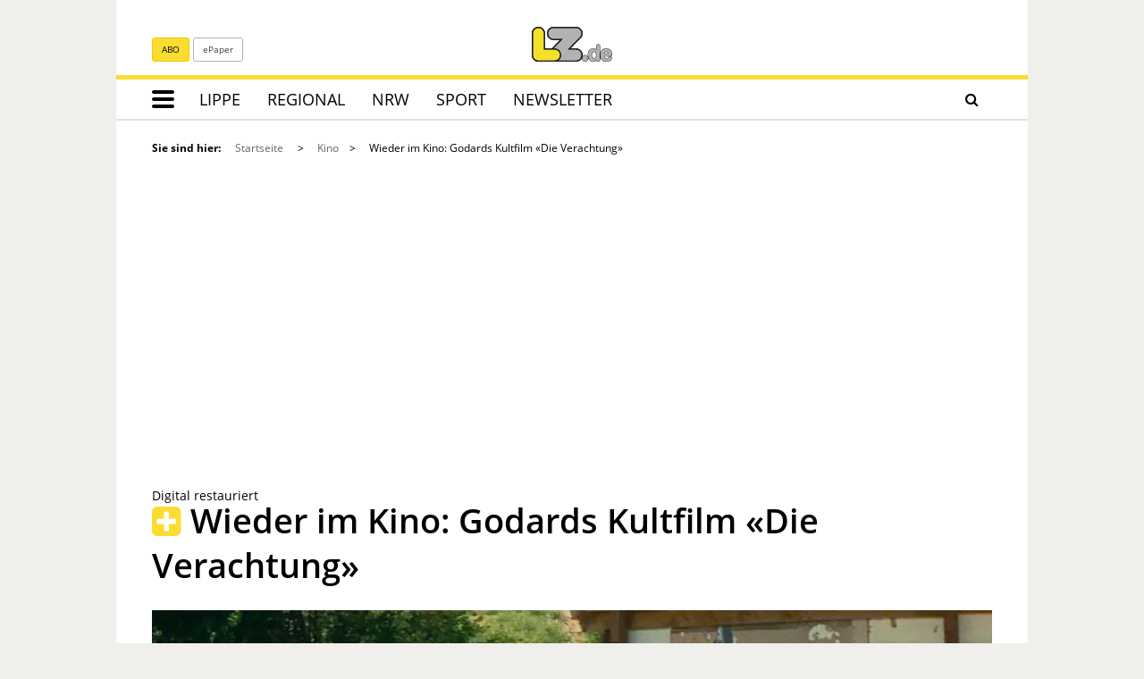

--- FILE ---
content_type: text/html; charset=utf-8
request_url: https://www.lz.de/_em_cms/globals/acon.php?em_cnt=23583938&em_type=h&em_tpl=comment_in_content
body_size: 446
content:

<section id="article-detail-comments" class="article-detail-comments">
<div class="article-detail-comments-inner">
<div class="article-detail-comment-header">Kommentare</div>
<div class="myonline-login-page-form-container row">
<form name="my_anmeldung" id="my_anmeldung" class="form-horizontal myonline-login-page-form" role="form" action="/myonline" method="post" onsubmit="return em_myonline_check(this)">

<input type="hidden" name="em_cnt" value="23583938" />
<input type="hidden" name="ref" value="/_em_cms/globals/acon.php?em_cnt=23583938&em_type=h&em_tpl=comment_in_content" />

<div class="col-sm-6">
<div class="myonline-login-page-form-user input-group">
<span class="input-group-addon"><i class="fa fa-user"></i></span>
<input name="my_user" value="" type="text" maxlength="50" size="11" class="form-control" placeholder="E-Mail-Adresse" aria-label="E-Mail-Adresse">
</div>
</div>
<div class="col-sm-6">
<div class="myonline-login-page-form-password input-group">
<span class="input-group-addon"><i class="fa fa-lock"></i></span>
<input type="password" class="form-control" maxlength="50" size="11" name="my_pass" value="" placeholder="Passwort" aria-label="Passwort">
</div>
</div>
<small class="comment_login_hint">Das Kommentieren ist nur mit einem gültigen LZplus-Zugang möglich.</small>
<div class="form-group myonline-login-page-form-login">
<button type="button" class="btn btn-primary" onclick="jQuery('#my_anmeldung').submit();">anmelden</button>
<input type="submit" class="hidden" value="Anmelden" />
</div>
</form>
</div>

</div>
</section>